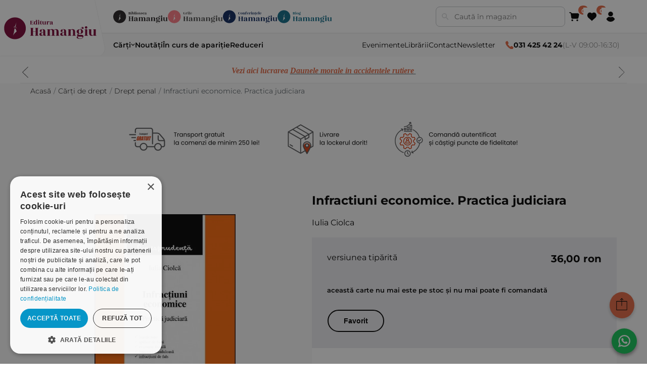

--- FILE ---
content_type: text/html; charset=utf-8
request_url: https://www.hamangiu.ro/infractiuni-economice-practica-judiciara
body_size: 60750
content:
<!DOCTYPE html><html lang="ro" dir="ltr" class="html-product-details-page"><head><title>Infractiuni economice. Practica judiciara. Editura Hamangiu</title><meta charset="UTF-8"><meta name="description" content="Infractiuni economice. Practica judiciara, Iulia Ciolca, ianuarie 2008, 536 de pagini, Editura Hamangiu. Citeste online in Biblioteca Hamangiu!"><meta name="keywords" content=""><meta name="generator" content="nopCommerce"><meta name="viewport" content="width=device-width, initial-scale=1"><meta property="og:type" content="product"><meta property="og:title" content="Infractiuni economice. Practica judiciara"><meta property="og:description" content="Infractiuni economice. Practica judiciara, Iulia Ciolca, ianuarie 2008, 536 de pagini, Editura Hamangiu. Citeste online in Biblioteca Hamangiu!"><meta property="og:image" content="https://www.hamangiu.ro/images/thumbs/000/0002676_infractiuni-economice-practica-judiciara_450.jpeg"><meta property="og:image:url" content="https://www.hamangiu.ro/images/thumbs/000/0002676_infractiuni-economice-practica-judiciara_450.jpeg"><meta property="og:url" content="https://www.hamangiu.ro/infractiuni-economice-practica-judiciara"><meta property="og:site_name" content="Editura Hamangiu"><meta property="twitter:card" content="summary"><meta property="twitter:site" content="Editura Hamangiu"><meta property="twitter:title" content="Infractiuni economice. Practica judiciara"><meta property="twitter:description" content="Infractiuni economice. Practica judiciara, Iulia Ciolca, ianuarie 2008, 536 de pagini, Editura Hamangiu. Citeste online in Biblioteca Hamangiu!"><meta property="twitter:image" content="https://www.hamangiu.ro/images/thumbs/000/0002676_infractiuni-economice-practica-judiciara_450.jpeg"><meta property="twitter:url" content="https://www.hamangiu.ro/infractiuni-economice-practica-judiciara"><link rel="stylesheet" href="/css/2ssvuumo83tj1kenbdgvtw.styles.css?v=vbaoh4efne7QHyErZ18vrYTHigg"><link rel="stylesheet" href="/Themes/Hamangiu/Content/css/theme.css?v=fU6a5pMCoErwTiZ3lZHv7pEnGz4"><link rel="stylesheet" href="/Themes/Hamangiu/Content/css/modal.css?v=EjSN9Xlt3mbYF0qDI2kqXx_r4fQ"><script>!function(n,t,i,r,u,f,e){n.fbq||(u=n.fbq=function(){u.callMethod?u.callMethod.apply(u,arguments):u.queue.push(arguments)},n._fbq||(n._fbq=u),u.push=u,u.loaded=!0,u.version="2.0",u.agent="plnopcommerce",u.queue=[],f=t.createElement(i),f.async=!0,f.src=r,e=t.getElementsByTagName(i)[0],e.parentNode.insertBefore(f,e))}(window,document,"script","https://connect.facebook.net/en_US/fbevents.js");fbq("init","365807294284668",{external_id:"e8d0b5fa-27ec-4796-9b83-0341f89f5dd5"});fbq("track","PageView");fbq("track","ViewContent",{value:36,currency:"RON",content_ids:["978-973-1836-49-2"],content_type:"product",content_category:"Drept penal",content_name:"Infractiuni economice. Practica judiciara"});fbq("track","ViewContent",{currency:"RON",content_ids:[null],content_type:"product"});fbq("track","ViewContent",{currency:"RON",content_ids:[null],content_type:"product"});fbq("track","ViewContent",{currency:"RON",content_ids:[null],content_type:"product"});fbq("track","ViewContent",{currency:"RON",content_ids:[null],content_type:"product"});fbq("track","ViewContent",{currency:"RON",content_ids:[null],content_type:"product"});fbq("track","ViewContent",{currency:"RON",content_ids:[null],content_type:"product"});fbq("track","ViewContent",{currency:"RON",content_ids:[null],content_type:"product"});fbq("track","ViewContent",{currency:"RON",content_ids:[null],content_type:"product"});fbq("track","ViewContent",{currency:"RON",content_ids:[null],content_type:"product"});fbq("track","ViewContent",{currency:"RON",content_ids:[null],content_type:"product"});fbq("track","ViewContent",{currency:"RON",content_ids:[null],content_type:"product"});fbq("track","ViewContent",{currency:"RON",content_ids:[null],content_type:"product"})</script><noscript><iframe src="//www.googletagmanager.com/ns.html?id=GTM-WMG9GH" height="0" width="0" style="display:none;visibility:hidden"> </iframe></noscript><script>(function(n,t,i,r,u){n[r]=n[r]||[];n[r].push({"gtm.start":(new Date).getTime(),event:"gtm.js"});var e=t.getElementsByTagName(i)[0],f=t.createElement(i),o=r!="dataLayer"?"&l="+r:"";f.async=!0;f.src="//www.googletagmanager.com/gtm.js?id="+u+o;e.parentNode.insertBefore(f,e)})(window,document,"script","dataLayer","GTM-WMG9GH")</script><script>function gtag(){dataLayer.push(arguments)}window.dataLayer=window.dataLayer||[];gtag("js",new Date);gtag("config","G-4HTE8JY1PB")</script><link rel="canonical" href="https://www.hamangiu.ro/infractiuni-economice-practica-judiciara"><link rel="shortcut icon" href="/icons/icons_0/favicon.ico"><script charset="UTF-8" src="//cdn.cookie-script.com/s/00ebe916c6b44dde6bc833d2637f5bb8.js"></script><script>window.systemSettings={};window.systemSettings.companyNameAttributeId="6";window.systemSettings.companyNumberAttributeId="9";window.systemSettings.companyCifAttributeId="7";window.systemSettings.streetAttributeId="1";window.systemSettings.numberAttributeId="2";window.systemSettings.buildingAttributeId="3";window.systemSettings.floorAttributeId="4";window.systemSettings.apAttributeId="5";window.systemSettings.addressCountryId="Address_CountryId";window.systemSettings.addressStateProvinceId="Address_StateProvinceId";window.systemSettings.addressCityId="Address_City";window.systemSettings.addressLocalityId="address_attribute_8";window.systemSettings.addressStreetId="address_attribute_1";window.systemSettings.addressNumberId="address_attribute_2";window.systemSettings.billingNewAddressCountryId="BillingNewAddress_CountryId";window.systemSettings.billingNewAddressStateProvinceId="BillingNewAddress_StateProvinceId";window.systemSettings.billingNewAddressCity="BillingNewAddress_City";window.systemSettings.shippingNewAddressCountryId="ShippingNewAddress_CountryId";window.systemSettings.shippingNewAddressStateProvinceId="ShippingNewAddress_StateProvinceId";window.systemSettings.shippingNewAddressCity="ShippingNewAddress_City";window.systemSettings.companyNameId="address_attribute_6";window.systemSettings.cifId="address_attribute_7";window.systemSettings.regComId="address_attribute_9"</script><script>(function(){document.write("<style>body{visibility:hidden}<\/style>")})()</script><script>window.HMG_HEADER_CONFIG={brand:{name:"Editura Hamangiu",primaryLogo:{src:"/hmg-layout/assets/logos-color-editura.svg",alt:"Editura Hamangiu",href:"/"},secondaryBadges:[{key:"library",src:"/hmg-layout/assets/logos-color-biblioteca.svg",alt:"Librăria Hamangiu",href:"https://bibliotecahamangiu.ro/"},{key:"grile",src:"/hmg-layout/assets/logos-color-grile.svg",alt:"Grile Hamangiu",href:"https://app.grilehamangiu.ro/"},{key:"events",src:"/hmg-layout/assets/logos-color-conferinte.svg",alt:"Conferințe",href:"https://conferinte.hamangiu.ro/"},{key:"blog",src:"/hmg-layout/assets/logos-color-blog.svg",alt:"Blog Hamangiu",href:"https://bloghamangiu.ro/"}],icons:{cart:'<svg xmlns="http://www.w3.org/2000/svg" xmlns:xlink="http://www.w3.org/1999/xlink" version="1.1" width="256" height="256" viewBox="0 0 256 256" xml:space="preserve"><g style="stroke:none;stroke-width:0;stroke-dasharray:none;stroke-linecap:butt;stroke-linejoin:miter;stroke-miterlimit:10;fill:none;fill-rule:nonzero;opacity:1;" transform="translate(1.4065934065934016 1.4065934065934016) scale(2.81 2.81)"><path d="M72.559 63.61H29.648c-5.396 0-9.9-3.871-10.71-9.206l-5.398-35.527c-.175-1.153.161-2.324.921-3.208.76-.884 1.867-1.393 3.033-1.393h64.735c2.355 0 4.557 1.05 6.038 2.88 1.482 1.831 2.051 4.202 1.561 6.506l-6.673 31.369c-1.057 4.972-5.513 8.579-10.595 8.579z" style="stroke:none;stroke-width:1;fill:rgb(0,0,0);fill-rule:nonzero;opacity:1;" stroke-linecap="round"/><path d="M17.489 22.276c-1.977 0-3.695-1.465-3.961-3.478l-.57-4.32c-.129-.98-.973-1.719-1.961-1.719H4c-2.209 0-4-1.791-4-4s1.791-4 4-4h6.997c4.987 0 9.24 3.729 9.893 8.673l.57 4.321c.289 2.19-1.252 4.2-3.443 4.489-.177.01-.354.014-.528.014z" style="stroke:none;stroke-width:1;fill:rgb(0,0,0);fill-rule:nonzero;opacity:1;" stroke-linecap="round"/><circle cx="27.55" cy="77.24" r="8" style="stroke:none;stroke-width:1;fill:rgb(0,0,0);fill-rule:nonzero;opacity:1;"/><circle cx="72.73" cy="77.24" r="8" style="stroke:none;stroke-width:1;fill:rgb(0,0,0);fill-rule:nonzero;opacity:1;"/><\/g><\/svg>',favorite:'<svg xmlns="http://www.w3.org/2000/svg" viewBox="0 0 100 90" aria-hidden="true"><path d="M42.901 85.549c1.059 1.383 3.138 1.383 4.197 0 7.061-9.223 28.773-25.692 33.475-30.82 12.568-12.568 12.568-32.946 0-45.514h0c-8.961-8.961-26.859-7.239-34.145 3.1-.699.992-2.158.992-2.857 0C36.286 1.975 18.387.253 9.426 9.214h0c-12.568 12.568-12.568 32.946 0 45.514 4.702 5.129 26.414 21.597 33.475 30.821z" fill="currentColor"/><\/svg>',account:'<svg xmlns="http://www.w3.org/2000/svg" viewBox="0 0 90 90" aria-hidden="true"><path d="M45 90c-15.663 0-29.952-8.61-37.292-22.472l-.496-.936.496-.936c4.178-7.889 10.896-14.376 18.918-18.267 2.654-1.286 5.752-1.266 8.501.055 3.095 1.487 6.417 2.241 9.872 2.241s6.777-.754 9.872-2.241c2.752-1.321 5.85-1.341 8.502-.055 8.022 3.891 14.74 10.378 18.917 18.267l.495.936-.495.936C74.952 81.39 60.663 90 45 90z" fill="currentColor"/><path d="M45 42.645c-11.757 0-21.323-9.565-21.323-21.322S33.243 0 45 0s21.322 9.565 21.322 21.323S56.757 42.645 45 42.645z" fill="currentColor"/><\/svg>'}},theme:{colors:{pageBg:"#efefef",text:"#000000",mutedText:"#666666",headerBg:"#ffffff",bottomBarBg:"#f9f9f9",divider:"#e6e6e6",cardBorder:"#eeeeee",hover:"#f7f7f7",edituraPrimary:"#e36743"},skewDeg:12,radiusLg:20},search:{enabled:!0,placeholder:"Caută în magazin",action:"/catalog/sugestii-cautare",param:"term",resultsAction:"/cauta",resultsActionParam:"q"},nav:{categories:[{label:"Cărți",href:"/carti-de-drept",submenu:{data:"/categorii?includeNotInTopMenu=true&categoriesForHeader=false",ttlSec:86400,brandKey:"EDITURA"}},{label:"Noutăți",href:"/noutati-editoriale"},{label:"În curs de apariție",href:"/in-curs-de-aparitie"},{label:"Reduceri",href:"/promotii"}],utilities:[{label:"Evenimente",href:"/evenimente"},{label:"Librării",href:"/librariile-hamangiu"},{label:"Contact",href:"/contact"},{label:"Newsletter",href:"/newsletter"}]},contact:{phone:"031 425 42 24",hours:"L-V 09:00-16:30",phoneHref:"tel:+40314254224",iconColor:"#e36743"},functionalities:{favorite:{href:"/lista-dorinte"},cart:{href:"/cos-cumparaturi"},account:{href:"/client/informatii",submenu:{links:[{label:"Profilul meu",href:"/profil"},{label:"Publicațiile mele",href:"/publicatiile-mele"},{label:"Salvate",href:"/salvate"},{label:"Istoric căutări",href:"/istoric"}],enableLogout:!0}}},footer:{brand:{primaryLogo:{src:"/hmg-layout/assets/logos-color-editura.svg",alt:"Editura Hamangiu",href:"/"}},social:[{href:"https://www.facebook.com/EdituraHamangiu/",src:"/hmg-layout/assets/facebook.svg",alt:"Facebook Hamangiu"},{href:"https://www.instagram.com/editurahamangiu/",src:"/hmg-layout/assets/instagram.svg",alt:"Instagram Hamangiu"},{href:"https://x.com/EdituraHamangiu",src:"/hmg-layout/assets/X.svg",alt:"X Hamangiu"},{href:"https://www.youtube.com/@EdituraHamangiu2006",src:"/hmg-layout/assets/youtube.svg",alt:"Youtube Hamangiu"},{href:"https://www.hamangiu.ro/evenimente/rss/2",src:"/hmg-layout/assets/rss.svg",alt:"RSS Feed Hamangiu"}],contact:{email:"distributie@hamangiu.ro",emailHref:"mailto:distributie@hamangiu.ro",phonePrimary:"031 425 42 24",phonePrimaryHref:"tel:+40314254224",phoneSecondary:"0741 244 032",phoneSecondaryHref:"tel:+40741244032"},links:{info:[{label:"Despre noi",href:"/despre-noi"},{label:"Termeni & condiții",href:"/termeni-si-conditii"},{label:"Politica de confidențialitate",href:"/confidentialitate"},{label:"Politica de cookies",href:"/politica-privind-utilizarea-modulelor-cookie"},{label:"ANPC",href:"https://anpc.ro"}],service:[{label:"Comunitatea Hamangiu",href:"/comunitatea-hamangiu"},{label:"Cum comand online",href:"/cum-comand-online"},{label:"Modalități de plată",href:"/modalitati-de-plata"},{label:"Livrarea produselor",href:"/livrarea-produselor"},{label:"SEAP/SICAP",href:"/seapsicap"},{label:"Hartă site",href:"/harta-site"},{label:"Cariere",href:"/cariere"}]},badges:[{src:"/hmg-layout/assets/anpcSAL.png",alt:"ANPC - SAL",href:"https://anpc.ro/ce-este-sal/"},{src:"/hmg-layout/assets/SOLDetalii.png",alt:"SOL - detalii",href:"https://ec.europa.eu/consumers/odr"}],copyright:"Copyright © 2026 Editura Hamangiu. Toate drepturile rezervate."}}</script><script src="/hmg-layout/hmg-layout.js" data-hmg-base="/hmg-layout/" defer></script><body><input name="__RequestVerificationToken" type="hidden" value="CfDJ8ORsa0jWZXxIvJhftUYfKbCtbGadbVFEXG1ua8cYzTIn3LR_JoAyLxMi5lzz2QC_oECmR3ebUad8SB5GAp3vAgiAq7x6OisTla6oSLA8gZIj9OEGmDXo0TSDe_yPmSfu9rdLcBrNpRPE5NZ6oUtS5C8"><div class="ajax-loading-block-window" style="display:none"></div><div id="dialog-notifications-success" role="status" aria-live="polite" aria-atomic="true" title="Notificare" style="display:none"></div><div id="dialog-notifications-error" role="alert" aria-live="assertive" aria-atomic="true" title="Eroare" style="display:none"></div><div id="dialog-notifications-warning" role="alert" aria-live="assertive" aria-atomic="true" title="Avertizare" style="display:none"></div><div id="bar-notification" class="bar-notification-container" role="status" aria-live="polite" aria-atomic="true" data-close="Închide"></div><div class="master-wrapper-page"><div class="header-links"><ul></ul></div><div class="header-menu"><div class="store-notice-header info"><div class="informare-header"><p><em><span style="color:#e36743;font-family:'book antiqua',palatino,serif">Vezi aici lucrarea </span><a href="https://www.hamangiu.ro/daunele-morale-in-accidentele-rutiere" target="_blank" rel="noopener"><span style="color:#e36743"><span style="font-family:'book antiqua',palatino,serif">Daunele morale in accidentele rutiere&nbsp;</span></span></a></em></div><div class="informare-header"><p><span style="font-family:'book antiqua',palatino,serif;color:#e36743;font-size:12pt"><strong><em><a href="https://www.hamangiu.ro/curs-de-drept-civil-drepturile-reale-principale" target="_blank" rel="noopener"><span style="font-family:'book antiqua',palatino,serif;color:#e36743">Oferta saptamanii&nbsp;Codul de procedura penala. Comentariu pe articole. Editia a 4-a</span></a></em></strong></span></div><div class="informare-header"><p><span style="font-family:'book antiqua',palatino,serif;color:#e36743"><strong><em><a href="https://www.hamangiu.ro/drept-comercial-autor-vasile-nemes"><span style="font-family:'book antiqua',palatino,serif;color:#e36743;font-size:12pt">NOU&nbsp;Curs de drept civil. Drepturile reale principale. Editia a 3-a</span></a></em></strong></span></div></div><div class="side-menu"><div class="inner"><div class="inner-header"><i class="fa fa-close"></i> <a class="telefon-header" href="tel:0314254224"><i class="fa fa-phone"></i> <b>031 425 42 24</b> (L-V 08:00-16:30)</a></div><ul class="nav-menu primary-menu"><li><a href="/carti-de-drept">C&#x103;r&#x21B;i de drept </a><div class="sublist-toggle"></div><ul class="sublist first-level"><li><a href="/criminologie-si-criminalistica">Criminologie &#x219;i criminalistic&#x103; </a><li><a href="/drept-administrativ">Drept administrativ </a><li><a href="/drept-civil">Drept civil </a><li><a href="/drept-constitutional">Drept constitu&#x21B;ional </a><li><a href="/drept-contraventional-2">Drept contraven&#x21B;ional </a><li><a href="/materia-drept-executional-penal">Drept execu&#x21B;ional penal </a><li><a href="/drept-financiar-si-fiscal">Drept financiar &#x219;i fiscal </a><li><a href="/drept-international-privat-3">Drept interna&#x21B;ional privat </a><li><a href="/drept-international">Drept interna&#x21B;ional public </a><li><a href="/drept-penal">Drept penal </a><li><a href="/drept-procesual-civil">Drept procesual civil </a><li><a href="/drept-procesual-penal">Drept procesual penal </a><li><a href="/drept-roman">Drept roman </a><li><a href="/dreptul-afacerilor">Dreptul afacerilor </a><li><a href="/dreptul-comertului-international-5">Dreptul comer&#x21B;ului interna&#x21B;ional </a><li><a href="/dreptul-familiei">Dreptul familiei </a><li><a href="/domeniul-dreptul-mediului">Dreptul mediului </a><li><a href="/dreptul-muncii-si-securitatii-sociale">Dreptul muncii &#x219;i securit&#x103;&#x21B;ii sociale </a><li><a href="/dreptul-noilor-tehnologii">Dreptul noilor tehnologii </a><li><a href="/dreptul-proprietatii-intelectuale">Dreptul propriet&#x103;&#x21B;ii intelectuale </a><li><a href="/dreptul-uniunii-europene">Dreptul Uniunii Europene </a><li><a href="/dreptul-urbanismului">Dreptul urbanismului </a><li><a href="/istoria-dreptului">Istoria dreptului </a><li><a href="/jurisprudenta-instantelor-judecatoresti">Jurispruden&#x21B;a instan&#x21B;elor judec&#x103;tore&#x219;ti </a><li><a href="/organizarea-profesiilor-juridice-2">Organizarea profesiilor juridice </a><li><a href="/protectia-drepturilor-omului">Protec&#x21B;ia drepturilor omului </a><li><a href="/categoria-teoria-generala-a-dreptului">Teoria general&#x103; a dreptului </a><li><a href="/alte-materii">Variae </a></ul><li><a href="/medicina-si-psihologie">C&#x103;r&#x21B;i de medicin&#x103; &amp; psihologie </a><div class="sublist-toggle"></div><ul class="sublist first-level"><li><a href="/medicina">Medicin&#x103; </a><li><a href="/psihologie">Psihologie </a><li><a href="/comunicare-si-negociere">Comunicare &#x219;i negociere </a></ul><li><a href="/noutati-editoriale">Nout&#x103;&#x21B;i </a><li><a href="/in-curs-de-aparitie">&#xCE;n curs de apari&#x21B;ie </a><li><a href="/recomandari">Recomand&#x103;ri </a><div class="sublist-toggle"></div><ul class="sublist first-level"><li><a href="/admitere-magistratura-avocatura">Admitere magistratura avocatura </a><li><a href="/recomandari-examene">Recomand&#x103;ri examene </a></ul><li><a href="/legislatie-actualizata">Legisla&#x21B;ie </a><li><a href="/flashcarduri">Flashcarduri </a><li><a href="/promotii">Raftul cu reduceri </a><li><a href="/periodice">Periodice </a><div class="sublist-toggle"></div><ul class="sublist first-level"><li><a href="/analele-universitatii-titu-maiorescu-titu-maiorescu-university-law-review">Analele Universitatii Titu Maiorescu - Titu Maiorescu University law review </a><li><a href="/cluj-tax-forum-journal">Cluj Tax Forum Journal </a><li><a href="/acta-universitatis-lucian-blaga">ACTA Universitatis Lucian Blaga </a><li><a href="/buletinul-cedo">Buletinul CEDO </a><li><a href="/revista-de-drept-bancar-si-financiar">Revista de drept bancar si financiar </a><li><a href="/revista-de-economie-sociala-alternative-sociale">Revista de economie sociala - Alternative Sociale </a></ul><li><a href="/autori">Autori</a></ul><div class="nav-menu secondary-menu"><ul><li><a href="/librariile-hamangiu">Librarii</a><li><a href="/contact">Contact</a><li><a id="nl-subscribe" class="newsletter-subscribe" href="#newsletter-subscribe-block">Newsletter</a><li><a href="/evenimente">Evenimente</a><li><a href="https://bibliotecahamangiu.ro" target="_blank">Biblioteca Hamangiu</a><li><a href="https://app.grilehamangiu.ro" target="_blank">Grile Hamangiu</a></ul></div></div></div></div><div class="master-wrapper-content" id="main" role="main"><div class="breadcrumb"><ul itemscope itemtype="http://schema.org/BreadcrumbList"><li><span> <a href="/"> <span>Acasă</span> </a> </span> <span class="delimiter">/</span><li itemprop="itemListElement" itemscope itemtype="http://schema.org/ListItem"><a href="/carti-de-drept" itemprop="item"> <span itemprop="name">C&#x103;r&#x21B;i de drept</span> </a> <span class="delimiter">/</span><meta itemprop="position" content="1"><li itemprop="itemListElement" itemscope itemtype="http://schema.org/ListItem"><a href="/drept-penal" itemprop="item"> <span itemprop="name">Drept penal</span> </a> <span class="delimiter">/</span><meta itemprop="position" content="2"><li itemprop="itemListElement" itemscope itemtype="http://schema.org/ListItem"><strong class="current-item" itemprop="name">Infractiuni economice. Practica judiciara</strong> <span itemprop="item" itemscope itemtype="http://schema.org/Thing" id="/infractiuni-economice-practica-judiciara"> </span><meta itemprop="position" content="3"></ul><div class="hm-line-yellow-slim"></div></div><div class="master-column-wrapper"><div class="side-2"><div class="block block-category-navigation" style="display:none"><div class="title"><strong>Categorii</strong><div class="hm-line-yellow"></div></div><div class="listbox"><ul class="list"><li class="active"><a href="/carti-de-drept">C&#x103;r&#x21B;i de drept </a><ul class="sublist"><li class="inactive"><a href="/criminologie-si-criminalistica">Criminologie &#x219;i criminalistic&#x103; </a><li class="inactive"><a href="/drept-administrativ">Drept administrativ </a><li class="inactive"><a href="/drept-civil">Drept civil </a><li class="inactive"><a href="/drept-constitutional">Drept constitu&#x21B;ional </a><li class="inactive"><a href="/drept-contraventional-2">Drept contraven&#x21B;ional </a><li class="inactive"><a href="/materia-drept-executional-penal">Drept execu&#x21B;ional penal </a><li class="inactive"><a href="/drept-financiar-si-fiscal">Drept financiar &#x219;i fiscal </a><li class="inactive"><a href="/drept-international-privat-3">Drept interna&#x21B;ional privat </a><li class="inactive"><a href="/drept-international">Drept interna&#x21B;ional public </a><li class="active last"><a href="/drept-penal">Drept penal </a><li class="inactive"><a href="/drept-procesual-civil">Drept procesual civil </a><li class="inactive"><a href="/drept-procesual-penal">Drept procesual penal </a><li class="inactive"><a href="/drept-roman">Drept roman </a><li class="inactive"><a href="/dreptul-afacerilor">Dreptul afacerilor </a><li class="inactive"><a href="/dreptul-comertului-international-5">Dreptul comer&#x21B;ului interna&#x21B;ional </a><li class="inactive"><a href="/dreptul-familiei">Dreptul familiei </a><li class="inactive"><a href="/domeniul-dreptul-mediului">Dreptul mediului </a><li class="inactive"><a href="/dreptul-muncii-si-securitatii-sociale">Dreptul muncii &#x219;i securit&#x103;&#x21B;ii sociale </a><li class="inactive"><a href="/dreptul-noilor-tehnologii">Dreptul noilor tehnologii </a><li class="inactive"><a href="/dreptul-proprietatii-intelectuale">Dreptul propriet&#x103;&#x21B;ii intelectuale </a><li class="inactive"><a href="/dreptul-uniunii-europene">Dreptul Uniunii Europene </a><li class="inactive"><a href="/dreptul-urbanismului">Dreptul urbanismului </a><li class="inactive"><a href="/istoria-dreptului">Istoria dreptului </a><li class="inactive"><a href="/jurisprudenta-instantelor-judecatoresti">Jurispruden&#x21B;a instan&#x21B;elor judec&#x103;tore&#x219;ti </a><li class="inactive"><a href="/organizarea-profesiilor-juridice-2">Organizarea profesiilor juridice </a><li class="inactive"><a href="/protectia-drepturilor-omului">Protec&#x21B;ia drepturilor omului </a><li class="inactive"><a href="/categoria-teoria-generala-a-dreptului">Teoria general&#x103; a dreptului </a><li class="inactive"><a href="/alte-materii">Variae </a></ul><li class="inactive"><a href="/medicina-si-psihologie">C&#x103;r&#x21B;i de medicin&#x103; &amp; psihologie </a><li class="inactive"><a href="/noutati-editoriale">Nout&#x103;&#x21B;i </a><li class="inactive"><a href="/in-curs-de-aparitie">&#xCE;n curs de apari&#x21B;ie </a><li class="inactive"><a href="/recomandari">Recomand&#x103;ri </a><li class="inactive"><a href="/legislatie-actualizata">Legisla&#x21B;ie </a><li class="inactive"><a href="/flashcarduri">Flashcarduri </a><li class="inactive"><a href="/promotii">Raftul cu reduceri </a><li class="inactive"><a href="/periodice">Periodice </a></ul></div><div class="title"><a href="/autori">Autori</a></div></div><div class="block mobile-no"><div class="title"><strong>Descarcă oferta</strong><div class="hm-line-yellow"></div></div></div><div class="mobile-no"><a href="/oferta-generala"> <img src="/Themes/Hamangiu/Content/images/oferta.png" alt="Descarca"> </a></div></div><div class="center-2"><div class="page product-details-page"><div class="page-body"><div style="width:100%;margin-bottom:20px"><img style="margin-left:auto;margin-right:auto;display:block;max-width:100%;max-height:100%" src="/themes/Hamangiu/Content/images/banner-comada-produs.png" alt="Comanda cu livrare in locker - Editura Hamangiu"></div><form method="post" id="product-details-form"><div data-productid="542"><div class="product-essential"><div class="gallery"><div class="picture"><div class="hm-reducere-container" style="right:10%"></div><img alt="Imagine Infractiuni economice. Practica judiciara" src="https://www.hamangiu.ro/images/thumbs/000/0002676_infractiuni-economice-practica-judiciara_450.jpeg" title="Imagine Infractiuni economice. Practica judiciara" id="main-product-img-542"></div></div><div class="overview"><div class="product-name"><h1>Infractiuni economice. Practica judiciara</h1></div><div class="autori"><div class="manufacturers"><h1 class="value" style="font-size:1em"><a href="/ciolca-iulia">Iulia Ciolca</a></h1></div></div><div class="additional-details"><div class="sku"><span class="label">ISBN/ISSN:</span> <span class="value" id="sku-542">978-973-1836-49-2</span></div><div class="product-vendor"><span class="label">Editura:</span> <span class="value"><a href="/hamangiu">Hamangiu</a></span></div></div><div class="download-sample"><a class="button-2 download-sample-button" target="_blank" style="display:inline!important" href="/upload/cuprins_extras/infractiuni-economice-practica-judiciara_cuprins.pdf">Cuprins</a> <a class="button-2 download-sample-button" target="_blank" style="display:inline!important" href="/upload/cuprins_extras/infractiuni-economice-practica-judiciara_extras.pdf">Extras</a></div><style>input::-webkit-outer-spin-button,input::-webkit-inner-spin-button{-webkit-appearance:none;margin:0}input[type=number]{-moz-appearance:textfield}input[type=number]::-ms-clear{display:none}</style><div class="box-comanda box-order-inm container-comanda"><div class="versiune-tiparita"><div class="info-price"><div class="tip-produs"><span>versiunea tipărită</span></div><div class="pret-produs"><div class="prices"><div class="product-price"><span id="price-value-542" class="price-value-542"> 36,00 ron </span></div></div></div></div><div class="hm-disponibilitate">Disponibilitate: <span style="color:#f00;font-weight:600;font-size:smaller"> Aceast&#x103; carte nu mai este pe stoc &#x219;i nu mai poate fi comandat&#x103; </span></div><div class="overview-buttons"><div class="add-to-wishlist"><button type="button" id="add-to-wishlist-button-542" class="button-2 add-to-wishlist-button" data-productid="542" onclick="return AjaxCart.addproducttocart_details(&#34;/adauga-in-cos/details/542/2&#34;,&#34;#product-details-form&#34;),!1">Add to wishlist</button></div></div></div><div class="versiune-digitala"><div class="info-price"><div class="tip-produs"><span>versiunea digitală </span></div><div class="pret-produs"><span id="digital-price"></span></div></div><div class="overview-buttons"><button type="button" id="digital-library-button" class="button button-2 citeste-biblioteca" data-productid="12282">Citește în Biblioteca Hamangiu</button></div></div></div><div class="product-share-button"><div class="addthis_toolbox addthis_default_style"><a class="addthis_button_preferred_1"></a><a class="addthis_button_preferred_2"></a><a class="addthis_button_preferred_3"></a><a class="addthis_button_preferred_4"></a><a class="addthis_button_compact"></a><a class="addthis_counter addthis_bubble_style"></a></div><script src="https://s7.addthis.com/js/250/addthis_widget.js#pubid=nopsolutions"></script></div></div><div itemscope itemtype="http://schema.org/Product"><meta itemprop="name" content="Infractiuni economice. Practica judiciara"><meta itemprop="sku" content="978-973-1836-49-2"><meta itemprop="isbn" content="978-973-1836-49-2"><meta itemprop="gtin"><meta itemprop="mpn"><meta itemprop="description" content="System.Threading.Tasks.Task`1[Microsoft.AspNetCore.Html.IHtmlContent]"><meta itemprop="image" content="https://www.hamangiu.ro/images/thumbs/000/0002676_infractiuni-economice-practica-judiciara_450.jpeg"><div itemprop="brand" itemtype="https://schema.org/Brand" itemscope><meta itemprop="name" content="Iulia Ciolca"></div><div itemprop="offers" itemscope itemtype="http://schema.org/Offer"><meta itemprop="url" content="https://www.hamangiu.ro/infractiuni-economice-practica-judiciara"><meta itemprop="price" content="36.00"><meta itemprop="priceCurrency" content="RON"><meta itemprop="priceValidUntil" content="2030-01-01"><meta itemprop="availability" content="http://schema.org/InStock"></div></div><div id="product-tab-container" class="tab-container" style="clear:both"><ul class='etabs'><li class='tab'><a href="#descriere">Descriere</a><li class='tab'><a href="#specificatii-tehnice">Specificații tehnice</a><li class='tab'><a href="#sumar">Sumar</a></ul><div id="descriere" class="full-description" itemprop="description"><div style="text-align:justify"><span style="font-size:small">&nbsp; „Infractiuni economice” desemneaza o gama extrem de larga de infractiuni, complexitatea termenului oferind interpretari nu numai diferite, dar si contradictorii asupra acelorasi probleme de drept. </span><br><span style="font-size:small">&nbsp;&nbsp; De aici, si vasta practica judiciara in materie, care releva opiniile pe care instantele le au cu privire la notiunea de „infractiune economica”, fiind considerate astfel de infractiuni nu numai spalarea de bani sau evaziunea fiscala, ci si alte fapte de natura penala, cum ar fi inselaciunea prin incheierea unui contract prejudiciabil pentru una dintre parti, emiterea de cecuri fara acoperire sau neglijenta in serviciu. Si aceasta, pentru ca si aici problema se pune – cel putin din perspectiva partilor – „economic”.</span><br><span style="font-size:small">&nbsp;&nbsp; Lucrarea, structurata pe cinci capitole, ofera cititorului solutii relevante din practica instantelor judecatoresti – cele mai multe nepublicate – cu privire la astfel de infractiuni cuprinse in Codul penal sau in legi speciale, precum si aspecte de ordin procedural privind urmarirea penala sau judecata, masurile preventive care se pot lua sau solutionarea actiunii civile.</span><br><br></div></div><div id="specificatii-tehnice" class="specificatii-tehnice"><div class="product-specs-box"><div class="table-wrapper"><table class="data-table"><tbody><tr><td class="spec-name">Data apariției<td class="spec-value">16 ian. 2008<tr class="odd"><td class="spec-name">Categorie<td class="spec-value">Jurisprudență<tr class="even"><td class="spec-name">Num&#x103;r pagini<td class="spec-value">536<tr class="odd"><td class="spec-name">Tip copert&#x103;<td class="spec-value">Carte broșată</table></div></div></div><div id="sumar" class="full-description"><p><strong>Capitolul I. Infractiuni de natura economica si/sau cu consecinte in domeniul economic, prevazute in Codul penal</strong><p>1. Furt de energie. Semnal TV. Valoare economica<p>2. Inselaciune folosind internetul. Licitatii frauduloase. Tentativa absorbita in infractiunea consumata<p>3. Promisiune mincinoasa care sta la baza contractului dintre parti. Inselaciune in conventii<p>4. Emiterea unui cec fara a avea disponibil in cont. Intentie de a insela ce rezulta din imprejurari anterioare si posterioare emiterii cecului<p>5. Inselaciune. Comunicare intre autor si complici. Consecinte. Intentie directa<p>6. Inselaciune. Rezolutii infractionale distincte. Concurs de infractiuni. Inadmisibilitate<p>7. Bilet la ordin fara acoperire in contul bancar. Inaplicabilitatea dispozitiilor art. 215 alin. (4) C. pen.<p>8. Bilet la ordin. Fals in inscrisuri sub semnatura privata. Tentativa la infractiunea de inselaciune prin mijloc fraudulos<p>9. Inselaciune. Folosirea de calitati mincinoase. Pedeapsa complementara prin care s-a interzis ocuparea functiei de administrator al unei societati comerciale<p>10. Inselaciune folosind mijloace frauduloase. Falsificare de cecuri. Concurs de infractiuni<p>11. Caracterul continuat al activitatii infractionale. Consecinte asupra incadrarii juridice. Inselaciune cu consecinte deosebit de grave&nbsp;<p>12. Inselaciune. Intrunirea elementelor constitutive ale unei alte infractiuni decat cea cu care instanta a fost sesizata. Consecinte&nbsp;<p>13. Emitere de cecuri pentru a caror valorificare nu exista disponibil banesc. Atestarea de imprejurari necorespunzatoare adevarului. Consecinte&nbsp;<p>14. Emiterea unei file cec pentru care nu exista disponibil in cont. Actiune ulterioara incheierii si executarii conventiei dintre parti. Consecinte&nbsp;<p>15. Emiterea unui cec fara a avea provizia necesara. Informarea ulterioara a beneficiarului despre aceasta imprejurare. Consecinte&nbsp;<p>16. Emiterea unui cec stiind ca pentru valorificarea lui nu exista la data emiterii provizia sau acoperirea necesara. Inselaciune cu cecuri. Distinctie<p>17. Emiterea unui cec fara a avea provizia necesara. Scopul emiterii. Relevanta stabilirii acestuia<p>18. Emiterea unui cec pentru care nu exista disponibil banesc. Posibilitatea folosirii acestuia drept garantie. Raspunderea penala a emitentului<p>19. Inselaciune in conventii. Nerespectarea obligatiilor contractuale. Fapta care nu e prevazuta de legea penala. Distinctii&nbsp;<p>20. Infractiuni de fals ce constituie mijlocul fraudulos al tentativei la infractiunea de inselaciune<p>21. Punerea in circulatie de bancnote falsificate. Lipsa elementelor constitutive ale infractiunii<p>22. Fals in declaratii. Inselaciune. Concurs real<p>23. Fals in declaratii. Lipsa elementelor constitutive ale infractiunii&nbsp;<p><strong>Capitolul al II-lea. Infractiuni de natura economica si/sau avand consecinte in domeniul economic, prevazute in legi speciale&nbsp;</strong><p>24. Evaziune fiscala. Nedemnitatea de a exercita profesia de comerciant. Obligativitatea comunicarii la oficiul registrului comertului&nbsp;<p>25. Evaziune fiscala. Fapta prevazuta de legea penala. Persoana obligata a efectua evidentierile contabile&nbsp;<p>26. Evaziune fiscala. Prejudiciu neacoperit. Consecinte privind pedeapsa. Lege penala mai favorabila&nbsp;<p>27. Evaziune fiscala. Sustragerea de la plata TVA-ului si a accizelor. Consecinte asupra solutionarii laturii civile a cauzei&nbsp;<p>28. Bancruta frauduloasa. Neindeplinirea scopului diminuarii activelor societatii. Relevanta<p>29. Infractiuni prevazute in Legea nr. 31/1990. Folosirea cu rea-credinta a bunurilor sau creditului de care se bucura societatea. Principiul oficialitatii. Lipsa autorizarii adunarii generale. Consecinte<p>30. Societate in stare de lichidare judiciara. Instrainarea unor bunuri din patrimoniul acesteia. Consecinte<p>31. Aprobarea platii dividendelor in avans. Consecinte asupra exercitiului financiar<p>32. Divulgare de informatii ce nu sunt destinate publicitatii. Infractiuni economice asimilate infractiunilor de coruptie&nbsp;<p>33. Inselaciune cu privire la calitatea marfurilor. Concurenta neloiala. Concurs de infractiuni&nbsp;<p>34. Infractiune de uz de fals specific vamala. Inaplicabilitatea dispozitiilor art. 183 din Legea nr. 141/1997<p>35. Declaratii false facute autoritatilor vamale. Tranzactii fictive. Restituire nelegala de TVA. Spalare de bani. Incadrare juridica&nbsp;<p>36. Plata cu carti de credit. Punere in circulatie de instrumente de plata electronice falsificate. Utilizarea neautorizata a datelor de identificare de pe card&nbsp;<p><strong>Capitolul al III-lea. Situatii ivite in cursul urmaririi penale si/sau al judecatii ce tin de specificul infractiunilor economice</strong><p>37. Infractiuni economice. Acte de urmarire penala si acte de control economic. Distinctii<p>38. Inselaciune. Neexecutarea obligatiilor contractuale. Lipsa intentiei de a insela. Consecinte<p>39. Falsificare de timbre fiscale. Infractiune de prejudiciu. Necitarea la instanta de fond a Ministerului Finantelor. Imprejurare invocata de inculpat in apel<p>40. Delapidare. Fals in inscrisuri sub semnatura privata. Dispozitii privind procedura de judecata. Rolul activ al &nbsp;instantei. Obligativitatea efectuarii cercetarii judecatoresti<p>41. Evaziune fiscala. Prescriptia raspunderii penale. Cauza facultativa de stingere a actiunii penale. Relevanta atitudinii procesuale a inculpatului<p>42. Evaziune fiscala. Inselaciune. Folosirea cu rea-credinta a creditului unei societati. Societati comerciale implicate in raporturi juridice cu inculpatul. Reprezentarea acestora in procesul penal de catre inculpat. Consecinte&nbsp;<p>43. Infractiune economica. Probe pe care se intemeiaza acuzatiile aduse inculpatului. Obligativitatea analizarii lor de catre instanta<p>44. Inselaciune. Stabilirea certa a prejudiciului. Rol activ. Lamurirea cauzei sub toate aspectele. Necesitatea efectuarii unei expertize contabile pentru stabilirea prejudiciului<p>45. Solicitarea de a se efectua expertiza contabila in cazul infractiunilor de prejudiciu. Conditii privind admisibilitatea cererii&nbsp;<p>46. Decontare ilegala de cupoane agricole. Expertiza contabila. Obiective care exced competentei expertului sau nu lamuresc imprejurari esentiale ale cauzei. Consecinte<p>47. Plangere impotriva solutiei procurorului de netrimitere in judecata. Limitele intre care instanta urmeaza sa se pronunte. Relevanta imprejurarii ca solutia de netrimitere in judecata vizeaza infractiunea de favorizare a infractorului<p>48. Infractiune de evaziune fiscala absorbita in continutul constitutiv al infractiunii de falsificare de timbre, marci sau de bilete de transport. Nelegalitatea solutiei de achitare<p>49. Caracterul continuat al infractiunii retinut in considerentele hotararii. Infractiune simpla retinuta in dispozitiv. Nesolutionarea fondului cauzei&nbsp;<p>50. Inselaciune in conventii. Concurs de infractiuni. Relevanta stabilirii raportului mijloc-scop intre actiunile ce fac obiectul concursului&nbsp;<p><strong>Capitolul al IV-lea. Particularitati ale solutionarii actiunii civile in cazul infractiunilor economice</strong><p>51. Inselaciune. Dobanzi. Penalitati. Acordare. Distinctii<p>52. Inselaciune. Infractiune de prejudiciu. Solutionarea actiunii civile. Obligarea inculpatului, in solidar cu partea responsabila civilmente, la despagubiri catre partea civila. Irelevanta imprejurarii ca a intervenit compensarea datoriilor partii civile<p>53. Spalare de bani. Confiscare speciala. Conditii privind dispunerea de masuri asiguratorii. Calitatea de parte responsabila civilmente&nbsp;<p>54. Evaziune fiscala. Masura asiguratorie. Conditii pentru luarea acesteia&nbsp;<p>55. Neglijenta in serviciu. Neincheierea culpabila a unor contracte. Prejudiciul cauzat&nbsp;<p>56. Inselaciune in conventii. Buna-credinta. Consecinte asupra restabilirii situatiei anterioare<p>57. Evaziune fiscala. Societate comerciala parte civila si parte responsabila civilmente in aceeasi cauza. Infractiune cu subiecte pasive multiple<p>58. Inselaciune prin emitere de cecuri fara acoperire. Societate comerciala aflata in stare de dizolvare/lichidare. Consecinte asupra solutionarii actiunii civile<p>59. Infractiune de prejudiciu. Judecarea separata a laturii penale de cea civila a cauzei. Consecinte asupra incadrarii juridice&nbsp;<p>60. Infractiuni economice. Introducerea in cauza a partii civile ulterior citirii actului de sesizare. Gresita respingere ca tardiva a actiunii civile. Consecinte<p><strong>Capitolul al V-lea. Masuri preventive. Conditii pentru luarea acestora in cazul infractiunilor economice</strong><p>61. Infractiuni economice. Masura preventiva a obligarii de a nu parasi tara. Organul judiciar competent a o dispune<p>62. Evaziune fiscala. Apartenenta la un grup de crima organizata. Spalare de bani. Masura preventiva. Indicii temeinice. Probe<p>Index alfabetic</div></div></div><div class="also-purchased-products-grid product-grid"><div class="title"><strong>De același autor - Iulia Ciolca</strong><div class="hm-line-yellow"></div></div><div class="item-grid"><div class="item-box"><div class="product-item" data-productid="3934"><div class="picture"><a href="/noul-cod-de-procedura-penala-note-corelatii-explicatii" title="Arata detalii pentru Noul Cod de procedura penala. Note. Corelatii. Explicatii"> <img alt="Imagine Noul Cod de procedura penala. Note. Corelatii. Explicatii" src="https://www.hamangiu.ro/images/thumbs/000/0000680_noul-cod-de-procedura-penala-note-corelatii-explicatii_340.jpeg" title="Arata detalii pentru Noul Cod de procedura penala. Note. Corelatii. Explicatii"> </a></div><div class="details"><h2 class="product-title"><a href="/noul-cod-de-procedura-penala-note-corelatii-explicatii">Noul Cod de procedura penala. Note. Corelatii. Explicatii</a></h2><div class="description"></div><div class="add-info"><div class="hm-author"><a href="/buneci-petre">Petre Buneci</a></div><div class="hm-reducere hm-indisponibila">Indisponibilă</div><div class="prices"><span class="price actual-price">179,00 ron</span></div><div class="buttons"><div class="add-to-cart-wrapper"></div><div class="wishlist-wrapper"><button type="button" id="add-to-wishlist-button" class="add-to-wishlist" data-productid="3934" onclick="return AjaxCart.addproducttocart_catalog(&#34;/adauga-in-cos/catalog/3934/2/1&#34;,&#34;#product-details-form&#34;),!1"><i class="fa fa-heart-o"></i></button></div></div></div></div></div></div><div class="item-box"><div class="product-item" data-productid="1918"><div class="picture"><a href="/probele-in-procesul-penal-practica-judiciara" title="Arata detalii pentru Probele in procesul penal. Practica judiciara. Editia a 2-a"> <img alt="Imagine Probele in procesul penal. Practica judiciara. Editia a 2-a" src="https://www.hamangiu.ro/images/thumbs/000/0002165_probele-in-procesul-penal-practica-judiciara-ed-2_340.jpeg" title="Arata detalii pentru Probele in procesul penal. Practica judiciara. Editia a 2-a"> </a></div><div class="details"><h2 class="product-title"><a href="/probele-in-procesul-penal-practica-judiciara">Probele in procesul penal. Practica judiciara. Editia a 2-a</a></h2><div class="description">editia a 2-a</div><div class="add-info"><div class="hm-author"><a href="/ciolca-iulia">Iulia Ciolca</a></div><div class="hm-reducere hm-indisponibila">Indisponibilă</div><div class="prices"><span class="price actual-price">31,00 ron</span></div><div class="buttons"><div class="add-to-cart-wrapper"></div><div class="wishlist-wrapper"><button type="button" id="add-to-wishlist-button" class="add-to-wishlist" data-productid="1918" onclick="return AjaxCart.addproducttocart_catalog(&#34;/adauga-in-cos/catalog/1918/2/1&#34;,&#34;#product-details-form&#34;),!1"><i class="fa fa-heart-o"></i></button></div></div></div></div></div></div></div><div class="hm-line-yellow-full"></div></div><div class="also-purchased-products-grid product-grid"><div class="title"><strong>Din aceeași categorie - Drept penal</strong><div class="hm-line-yellow"></div></div><div class="item-grid"><div class="item-box"><div class="product-item" data-productid="12894"><div class="picture"><a href="/de-la-fictiune-la-realitate-juridica-raspunderea-penala-a-persoanei-juridice" title="Andra-Roxana Trandafir De la fictiune la realitate juridica"><div class="hm-reducere-container" style="position:absolute;top:0;right:10%"><div class="hm-reducere hm-reducere-rosu">-15%</div></div><img alt="De la fictiune la realitate juridica - Trandafir" src="https://www.hamangiu.ro/images/thumbs/000/0007907_de-la-fictiune-la-realitate-juridica-raspunderea-penala-a-persoanei-juridice_340.png" title="Andra-Roxana Trandafir De la fictiune la realitate juridica"> </a></div><div class="details"><h2 class="product-title"><a href="/de-la-fictiune-la-realitate-juridica-raspunderea-penala-a-persoanei-juridice">De la fictiune la realitate juridica. Raspunderea penala a persoanei juridice</a></h2><div class="description"></div><div class="add-info"><div class="hm-author"><a href="/trandafir-andra-roxana">Andra Roxana Trandafir</a></div><div class="hm-reducere hm-reducere-galben">În curând</div><div class="prices"><span class="price old-price">269,00 ron</span> <span class="price actual-price">228,65 ron</span></div><div class="buttons"><div class="add-to-cart-wrapper"><input type="button" value="Precomandă" class="button-2 product-box-add-to-cart-button" style='background-color:#ffc248' onclick="return AjaxCart.addproducttocart_catalog(&#34;/adauga-in-cos/catalog/12894/1/1&#34;),!1"></div><div class="wishlist-wrapper"><button type="button" id="add-to-wishlist-button" class="add-to-wishlist" data-productid="12894" onclick="return AjaxCart.addproducttocart_catalog(&#34;/adauga-in-cos/catalog/12894/2/1&#34;,&#34;#product-details-form&#34;),!1"><i class="fa fa-heart-o"></i></button></div></div></div></div></div></div><div class="item-box"><div class="product-item" data-productid="12888"><div class="picture"><a href="/codul-penal-codul-de-procedura-penala-legile-de-executare-spiralat" title="Ioan-Paul Chis; Victor Vaduva"><div class="hm-reducere-container" style="position:absolute;top:0;right:10%"><div class="hm-reducere hm-reducere-rosu">-15%</div></div><img alt="Codul penal. Codul de procedura penala. Legile de executare. Actualizat 8 ianuarie 2026 - Spiralat" src="https://www.hamangiu.ro/images/thumbs/000/0007902_codul-penal-codul-de-procedura-penala-legile-de-executare-actualizat-8-ianuarie-2026-spiralat_340.png" title="Ioan-Paul Chis; Victor Vaduva"> </a></div><div class="details"><h2 class="product-title"><a href="/codul-penal-codul-de-procedura-penala-legile-de-executare-spiralat">Codul penal. Codul de procedura penala. Legile de executare. Actualizat 8 ianuarie 2026 - Spiralat</a></h2><div class="description"></div><div class="add-info"><div class="hm-author"><a href="/ioan-paul-chis">Ioan-Paul Chis</a></div><div class="hm-reducere hm-reducere-galben">În curând</div><div class="prices"><span class="price old-price">90,00 ron</span> <span class="price actual-price">76,50 ron</span></div><div class="buttons"><div class="add-to-cart-wrapper"><input type="button" value="Precomandă" class="button-2 product-box-add-to-cart-button" style='background-color:#ffc248' onclick="return AjaxCart.addproducttocart_catalog(&#34;/adauga-in-cos/catalog/12888/1/1&#34;),!1"></div><div class="wishlist-wrapper"><button type="button" id="add-to-wishlist-button" class="add-to-wishlist" data-productid="12888" onclick="return AjaxCart.addproducttocart_catalog(&#34;/adauga-in-cos/catalog/12888/2/1&#34;,&#34;#product-details-form&#34;),!1"><i class="fa fa-heart-o"></i></button></div></div></div></div></div></div><div class="item-box"><div class="product-item" data-productid="12890"><div class="picture"><a href="/pachet-legislatie-actualizata" title="***"><div class="hm-reducere-container" style="position:absolute;top:0;right:10%"><div class="hm-reducere hm-reducere-rosu">-20%</div></div><img alt="Pachet legislatie actualizata ianuarie 2026" src="https://www.hamangiu.ro/images/thumbs/000/0007903_pachet-legislatie-actualizata-ianuarie-2026_340.png" title="***"> </a></div><div class="details"><h2 class="product-title"><a href="/pachet-legislatie-actualizata">Pachet legislatie actualizata ianuarie 2026</a></h2><div class="description"></div><div class="add-info"><div class="hm-author"><a href="/autor-generic">***</a></div><div class="hm-reducere hm-reducere-galben">În curând</div><div class="prices"><span class="price old-price">240,00 ron</span> <span class="price actual-price">192,00 ron</span></div><div class="buttons"><div class="add-to-cart-wrapper"><input type="button" value="Precomandă" class="button-2 product-box-add-to-cart-button" style='background-color:#ffc248' onclick="return AjaxCart.addproducttocart_catalog(&#34;/adauga-in-cos/catalog/12890/1/1&#34;),!1"></div><div class="wishlist-wrapper"><button type="button" id="add-to-wishlist-button" class="add-to-wishlist" data-productid="12890" onclick="return AjaxCart.addproducttocart_catalog(&#34;/adauga-in-cos/catalog/12890/2/1&#34;,&#34;#product-details-form&#34;),!1"><i class="fa fa-heart-o"></i></button></div></div></div></div></div></div><div class="item-box"><div class="product-item" data-productid="11956"><div class="picture"><a href="/flashcarduri-drept-penal-partea-speciala" title="Arata detalii pentru Flashcarduri. Drept penal. Partea speciala"> <img alt="Imagine Flashcarduri. Drept penal. Partea speciala" src="https://www.hamangiu.ro/images/thumbs/000/0007834_flashcarduri-drept-penal-partea-speciala_340.png" title="Arata detalii pentru Flashcarduri. Drept penal. Partea speciala"> </a></div><div class="details"><h2 class="product-title"><a href="/flashcarduri-drept-penal-partea-speciala">Flashcarduri. Drept penal. Partea speciala</a></h2><div class="description"></div><div class="add-info"><div class="hm-author"><a href="/diana-andrei">Diana Andrei</a></div><div class="hm-reducere hm-reducere-verde">NOU</div><div class="prices"><span class="price actual-price">99,00 ron</span></div><div class="buttons"><div class="add-to-cart-wrapper"><input type="button" value="Adaugă în coș" class="button-2 product-box-add-to-cart-button" onclick="return AjaxCart.addproducttocart_catalog(&#34;/adauga-in-cos/catalog/11956/1/1&#34;),!1"></div><div class="wishlist-wrapper"><button type="button" id="add-to-wishlist-button" class="add-to-wishlist" data-productid="11956" onclick="return AjaxCart.addproducttocart_catalog(&#34;/adauga-in-cos/catalog/11956/2/1&#34;,&#34;#product-details-form&#34;),!1"><i class="fa fa-heart-o"></i></button></div></div></div></div></div></div></div><div class="hm-line-yellow-full"></div></div><div class="also-purchased-products-grid product-grid"><div class="title"><strong>Alți clienți au cumpărat și</strong><div class="hm-line-yellow"></div></div><div class="item-grid"><div class="item-box"><div class="product-item" data-productid="3907"><div class="picture"><a href="/drept-penal-partea-generala-noul-cod-penal" title="Drept penal. Partea generala. Noul Cod penal Mihail Udroiu 2014 "> <img alt="Drept penal. Partea generala. Noul Cod penal Mihail Udroiu 2014 " src="https://www.hamangiu.ro/images/thumbs/000/0000707_drept-penal-partea-generala-noul-cod-penal_340.jpeg" title="Drept penal. Partea generala. Noul Cod penal Mihail Udroiu 2014 "> </a></div><div class="details"><h2 class="product-title"><a href="/drept-penal-partea-generala-noul-cod-penal">Drept penal. Partea generala. Noul Cod penal</a></h2><div class="description"></div><div class="add-info"><div class="hm-author"><a href="/udroiu-mihail">Mihail Udroiu</a></div><div class="hm-reducere hm-indisponibila">Indisponibilă</div><div class="prices"><span class="price actual-price">90,00 ron</span></div><div class="buttons"><div class="add-to-cart-wrapper"></div><div class="wishlist-wrapper"><button type="button" id="add-to-wishlist-button" class="add-to-wishlist" data-productid="3907" onclick="return AjaxCart.addproducttocart_catalog(&#34;/adauga-in-cos/catalog/3907/2/1&#34;,&#34;#product-details-form&#34;),!1"><i class="fa fa-heart-o"></i></button></div></div></div></div></div></div><div class="item-box"><div class="product-item" data-productid="3903"><div class="picture"><a href="/noul-cod-penal-ghid-de-aplicare-pentru-practicieni" title="Noul Cod penal. Ghid de aplicare pentru practicieni"> <img alt="Noul Cod penal. Ghid de aplicare pentru practicieni" src="https://www.hamangiu.ro/images/thumbs/000/0000711_noul-cod-penal-ghid-de-aplicare-pentru-practicieni_340.jpeg" title="Noul Cod penal. Ghid de aplicare pentru practicieni"> </a></div><div class="details"><h2 class="product-title"><a href="/noul-cod-penal-ghid-de-aplicare-pentru-practicieni">Noul Cod penal. Ghid de aplicare pentru practicieni</a></h2><div class="description"></div><div class="add-info"><div class="hm-author"><a href="/voicu-corina">Corina Voicu</a></div><div class="hm-reducere hm-indisponibila">Indisponibilă</div><div class="prices"><span class="price actual-price">60,00 ron</span></div><div class="buttons"><div class="add-to-cart-wrapper"></div><div class="wishlist-wrapper"><button type="button" id="add-to-wishlist-button" class="add-to-wishlist" data-productid="3903" onclick="return AjaxCart.addproducttocart_catalog(&#34;/adauga-in-cos/catalog/3903/2/1&#34;,&#34;#product-details-form&#34;),!1"><i class="fa fa-heart-o"></i></button></div></div></div></div></div></div><div class="item-box"><div class="product-item" data-productid="3904"><div class="picture"><a href="/noul-cod-de-procedura-penala-ghid-de-aplicare-pentru-practicieni" title=" Noul Cod de procedura penala. Ghid de aplicare pentru practicieni"> <img alt="Noul Cod de procedura penala. Ghid de aplicare pentru practicieni" src="https://www.hamangiu.ro/images/thumbs/000/0000710_noul-cod-de-procedura-penala-ghid-de-aplicare-pentru-practicieni_340.jpeg" title=" Noul Cod de procedura penala. Ghid de aplicare pentru practicieni"> </a></div><div class="details"><h2 class="product-title"><a href="/noul-cod-de-procedura-penala-ghid-de-aplicare-pentru-practicieni">Noul Cod de procedura penala. Ghid de aplicare pentru practicieni</a></h2><div class="description"></div><div class="add-info"><div class="hm-author"><a href="/voicu-corina">Corina Voicu</a></div><div class="hm-reducere hm-indisponibila">Indisponibilă</div><div class="prices"><span class="price actual-price">66,00 ron</span></div><div class="buttons"><div class="add-to-cart-wrapper"></div><div class="wishlist-wrapper"><button type="button" id="add-to-wishlist-button" class="add-to-wishlist" data-productid="3904" onclick="return AjaxCart.addproducttocart_catalog(&#34;/adauga-in-cos/catalog/3904/2/1&#34;,&#34;#product-details-form&#34;),!1"><i class="fa fa-heart-o"></i></button></div></div></div></div></div></div><div class="item-box"><div class="product-item" data-productid="3906"><div class="picture"><a href="/drept-penal-partea-speciala-noul-cod-penal" title="Drept penal. Partea speciala. Noul Cod penal 2014"> <img alt="Drept penal. Partea speciala. Noul Cod penal 2014" src="https://www.hamangiu.ro/images/thumbs/000/0000708_drept-penal-partea-speciala-noul-cod-penal_340.jpeg" title="Drept penal. Partea speciala. Noul Cod penal 2014"> </a></div><div class="details"><h2 class="product-title"><a href="/drept-penal-partea-speciala-noul-cod-penal">Drept penal. Partea speciala. Noul Cod penal</a></h2><div class="description"></div><div class="add-info"><div class="hm-author"><a href="/udroiu-mihail">Mihail Udroiu</a></div><div class="hm-reducere hm-indisponibila">Indisponibilă</div><div class="prices"><span class="price actual-price">95,00 ron</span></div><div class="buttons"><div class="add-to-cart-wrapper"></div><div class="wishlist-wrapper"><button type="button" id="add-to-wishlist-button" class="add-to-wishlist" data-productid="3906" onclick="return AjaxCart.addproducttocart_catalog(&#34;/adauga-in-cos/catalog/3906/2/1&#34;,&#34;#product-details-form&#34;),!1"><i class="fa fa-heart-o"></i></button></div></div></div></div></div></div></div><div class="hm-line-yellow-full"></div></div></div><input name="__RequestVerificationToken" type="hidden" value="CfDJ8ORsa0jWZXxIvJhftUYfKbCtbGadbVFEXG1ua8cYzTIn3LR_JoAyLxMi5lzz2QC_oECmR3ebUad8SB5GAp3vAgiAq7x6OisTla6oSLA8gZIj9OEGmDXo0TSDe_yPmSfu9rdLcBrNpRPE5NZ6oUtS5C8"></form></div><div id="stocks-modal" class="modal" data-productid="542"><div class="modal-content" style="width:40%"><div class="modal-header"><span id="close-modal" class="close">&times;</span> <span class="modal-title" style="font-size:24px;font-weight:bold">Puncte de ridicare</span></div><div id="modal-body" class="modal-body"></div></div><div id="stocks-modal-item-template" style="display:none"><div style="display:flex;flex-direction:row;padding:16px"><div style="display:flex;flex-direction:column;flex-grow:2"><div id="stock-location-title" style="font-weight:600"></div><div id="stock-location-details"></div><div id="stock-location-hours"></div></div><div style="display:flex;flex-direction:column;justify-content:center;text-align:center;flex-grow:1"><span id="stock-location-availability" style="color:#32cd32;padding:4px 0;font-weight:600"></span> <a target="_blank" style="color:#4ab2f1" href="/librariile-hamangiu">Vezi harta</a></div></div></div></div></div><div class="gototop-btn"><a href="#"><img src="../themes/Hamangiu/Content/images/2024/cuprins-icon.svg"></a></div></div></div></div></div><script src="/js/yd2jzq5umtrbiitgwhbsuw.scripts.js?v=3DTxmH05YlYx0viiRjbgaM-WZb0"></script><script src="/Themes/Hamangiu/Content/scripts/product-info.js?v=XePLB7mbqCufpmoqAkUQFZBybV0"></script><script src="/Themes/Hamangiu/Content/js/app.js?v=rrpI1bzomta9jQNhJMP7GjuCfvo"></script><script>$(document).ready(function(){ProductInfo&&ProductInfo.init();$("#product-tab-container").easytabs()})</script><script>$(document).ready(function(){window.hmgHeaderCounts={cart:0,favorite:0},function n(){if(typeof setIconCount!="function"||!window.hmgHeaderCounts||typeof window.hmgHeaderCounts.cart=="undefined"||typeof window.hmgHeaderCounts.favorite=="undefined")return setTimeout(n,50);window.setIconCount("cart",window.hmgHeaderCounts.cart||0);window.setIconCount("favorite",window.hmgHeaderCounts.favorite||0)}()})</script><script>(function(){function t(){return{isAuthenticated:!1,items:[{icon:"profile",label:"Autentificare",href:"/autentificare"},{icon:"docs",label:"Înregistrare",href:"/inregistrare"}],footerItems:[]}}function n(i){if(i=i||0,!window.HMG_ACCOUNT||typeof window.HMG_ACCOUNT.update!="function")return i>100?void 0:setTimeout(function(){n(i+1)},50);window.HMG_ACCOUNT.update(t())}document.addEventListener("DOMContentLoaded",function(){n()})})()</script><script>(function(){function n(t,i,r){if(i=i||0,r=r||100,window.HMG_CART&&typeof window.HMG_CART.update=="function"){t();return}if(i>=r){console.warn("HMG_CART not available after",r,"tries");return}setTimeout(function(){n(t,i+1,r)},50)}function t(){window.HMG_CART.update([],{count:0,price:"0,00 lei"})}n(t)})()</script><script>$(document).on("click",".newsletter-subscribe",function(n){console.log("subscribe clicked");typeof _vtsdk=="object"&&typeof _vtsdk.Campaign=="object"&&typeof _vtsdk.Campaign.displayCampaign=="function"&&_vtsdk.Campaign.displayCampaign(1004681,!0);n.preventDefault()})</script><script>var localized_data={AjaxCartFailure:"Failed to add the product. Please refresh the page and try one more time."};AjaxCart.init(!1,".header-links .cart-qty",".header-links .wishlist-qty","#flyout-cart",localized_data)</script><script>$(document).ready(function(){$(".menu-toggle").on("click",function(){$(this).siblings(".top-menu.mobile").slideToggle("slow")});$(".top-menu.mobile .sublist-toggle").on("click",function(){$(this).siblings(".sublist").slideToggle("slow")});$("#nl-subscribe").on("click",function(n){typeof _vtsdk=="object"&&typeof _vtsdk.Campaign=="object"&&typeof _vtsdk.Campaign.displayCampaign=="function"&&_vtsdk.Campaign.displayCampaign(1004681,!0);n.preventDefault()})})</script><script>(function(){var n=579,t=function(n){var t=document.createElement("script"),i;t.type="text/javascript";t.async=!0;t.src=n;i=document.getElementsByTagName("script")[0];i.parentNode.insertBefore(t,i)};t("https://files2.vtcdn.net/"+n+"/loader.min.js");window._vteq=window._vteq||[];setTimeout(function(){window._vtsdk||t("https://files1.vtcdn.net/"+n+"/loader.min.js")},2e3)})(),function(){function r(n){const t=[location.hostname,"."+location.hostname,location.hostname.replace(/^www\./,""),"."+location.hostname.replace(/^www\./,"")],i=["/"];for(const r of t)for(const t of i)document.cookie=`${n}=; Max-Age=0; path=${t}; domain=${r}; SameSite=Lax`,document.cookie=`${n}=; Expires=Thu, 01 Jan 1970 00:00:00 GMT; path=${t}; domain=${r}; SameSite=Lax`}function u(){const n=[/^_ga(?:$|_)/i,/^_gid$/i,/^_gat(?:$|_)/i,/^_gac_/i,/^_gcl_/i,/^__utm/i,/^_gaexp$/i,/^_opt_/i,/^_fbp$/i,/^_fbc$/i],t=t=>n.some(n=>n.test(t)),i=document.cookie?document.cookie.split("; "):[];for(const n of i){const i=n.split("=")[0];t(i)&&r(i)}}function t(t=document){const i=t.querySelector(n);if(i&&!i.dataset._rejectBound){i.dataset._rejectBound="1";const n=new AbortController;i.dataset._rejectAbort=Math.random().toString(36).slice(2);i.addEventListener("click",u,{signal:n.signal});i._rejectController=n}}const n="#cookiescript_reject";t();const i=new MutationObserver(i=>{for(const r of i)if(r.type==="childList"&&r.addedNodes.length!==0)for(const i of r.addedNodes)if(i.nodeType===1){if(i.matches&&i.matches(n)){t(i.parentNode||document);continue}t(i)}});i.observe(document.documentElement,{childList:!0,subtree:!0});const f=setInterval(()=>{document.querySelector(n)?.dataset._rejectBound&&(i.disconnect(),clearInterval(f))},500)}()</script>

--- FILE ---
content_type: text/css; charset=UTF-8
request_url: https://www.hamangiu.ro/Themes/Hamangiu/Content/css/modal.css?v=EjSN9Xlt3mbYF0qDI2kqXx_r4fQ
body_size: 564
content:
.modal{display:none;position:fixed;z-index:100;padding-top:85px;left:0;top:0;width:100%;height:100%;overflow:auto;background-color:#000;background-color:rgba(0,0,0,.4)}.modal-content{position:relative;background-color:#fefefe;margin:auto;margin-top:10%;padding:0;width:65%;box-shadow:0 4px 8px 0 rgba(0,0,0,.2),0 6px 20px 0 rgba(0,0,0,.19);-webkit-animation-name:animatetop;-webkit-animation-duration:.4s;animation-name:animatetop;animation-duration:.4s;border-radius:3px}@-webkit-keyframes animatetop{from{top:-300px;opacity:0}to{top:0;opacity:1}}@keyframes animatetop{from{top:-300px;opacity:0}to{top:0;opacity:1}}.close{color:#fff;float:right;font-size:24px;font-weight:bold}.close:hover,.close:focus{color:#000;text-decoration:none;cursor:pointer}.modal-header{padding:8px 16px;background-color:#0098cc;color:#fff!important;border-radius:3px 3px 0 0}.modal-body{padding:2px 16px}.modal-item{margin:4px;cursor:pointer;padding:4px;background-color:transparent;font-weight:500}.modal-item:hover{background-color:#e6e6e6}.modal-header>h1,.modal-header>h2,.modal-header>h3,.modal-header>h4,.modal-header>h5{color:#fff!important}.modal-text{position:absolute;top:50%;left:50%;font-size:50px;color:#fff;transform:translate(-50%,-50%);-ms-transform:translate(-50%,-50%)}@media all and (max-device-width:767px){.modal-content{width:70%!important;margin-top:20%!important}}


--- FILE ---
content_type: text/javascript; charset=UTF-8
request_url: https://www.hamangiu.ro/Themes/Hamangiu/Content/scripts/product-info.js?v=XePLB7mbqCufpmoqAkUQFZBybV0
body_size: 796
content:
var productReady=$.Deferred(),ProductInfo={init:function(){console.log("Product info loaded.");$("#btnStockInfo").click(function(){ProductInfo.showModal(!0)});$("#close-modal").click(function(){ProductInfo.showModal(!1)});ProductInfo.load();setTimeout(function(){productReady.resolve()},200)},getProductId:function(){return $("#stocks-modal").attr("data-productid")},showModal:function(n){n?$("#stocks-modal").show():$("#stocks-modal").hide()},getDigitalBookInfo:function(){var n=$(".sku .value").text();$.ajax({cache:!0,url:"BusinessFlowFront/GetDigitalAttributes?sku="+n,type:"GET",success:function(n){if(!n){$(".versiune-digitala").hide();return}$("#digital-library-button").on("click",function(){window.open(n.Link,"_blank")});let t=Number(n.Price),i=t%1==0?t.toFixed(2):t;i=i.replace(".",",");$("#digital-price").text(`${i} LEI`)},error:function(){$(".versiune-digitala").hide()}})},load:function(){ProductInfo.getDigitalBookInfo();var n=ProductInfo.getProductId();$.ajax({cache:!1,url:"BusinessFlowFront/CheckStock?productId="+n,type:"GET",success:ProductInfo.setModalContent})},setModalContent:function(n){if(n){if($("#stocks-modal #modal-body").html(""),n.length==0){$("#stocks-modal #modal-body").html("Produs disponibil doar online.");return}for(let h=0;h<n.length;h++){var t=n[h],f=$("#stocks-modal-item-template"),u=f.html();if(!u)return;var i=$(u),e=i.find("#stock-location-title"),o=i.find("#stock-location-details"),s=i.find("#stock-location-hours"),r=i.find("#stock-location-availability");t.PickupPoint.Description=t.PickupPoint.Description.split("\n").join("<br />");e.html(t.PickupPoint.Name);o.html(t.PickupPoint.Description);s.html(t.PickupPoint.OpeningHours);t.Status==20?r.html("În stoc"):(r.html("Indisponibil"),r.css("color","#666"));$("#stocks-modal #modal-body").append(i)}}}};


--- FILE ---
content_type: text/javascript
request_url: https://www.hamangiu.ro/hmg-layout/hmg-layout.js
body_size: 1337
content:
(function () {
  const currentScript = document.currentScript || document.querySelector('script[src*="hmg-layout.js"]');
  const SCRIPT_BASE =
    (currentScript && (currentScript.getAttribute('data-hmg-base') || new URL(currentScript.src).origin + '/')) ||
    (window.HMG_ASSET_BASE || '/');

  function loadScript(name) {
    return new Promise((resolve, reject) => {
      const id = 'hmg-' + name.replace(/\.js$/, '');
      const existing = document.getElementById(id);
      if (existing?.dataset?.loaded === "true") return resolve();
      if (existing?.__promise) return existing.__promise.then(resolve, reject);

      const s = existing || document.createElement("script");
      s.id = id;
      s.defer = true;
      s.src = SCRIPT_BASE.replace(/\/+$/, '') + '/' + name + '?v=1.0.2';
      s.__promise = new Promise((res, rej) => {
        s.addEventListener(
          "load",
          () => {
            s.dataset.loaded = "true";
            res();
          },
          { once: true }
        );
        s.addEventListener("error", () => rej(new Error(name + " failed")), {
          once: true,
        });
      });

      if (!existing) document.body.appendChild(s);

      s.__promise.then(resolve, reject);
    });
  }

  async function waitForConfig(timeoutMs = 3000) {
    const start = Date.now();
    while (!window.HMG_HEADER_CONFIG) {
      if (Date.now() - start > timeoutMs) return false;
      await new Promise(r => setTimeout(r, 25));
    }
    return true;
  }


  window.HMG_SCRIPT_BASE = SCRIPT_BASE;

  const ready = (async () => {
    await loadScript("hmg-core.js");
    await Promise.all([
      loadScript("hmg-header.js"),
      loadScript("hmg-footer.js"),
      loadScript("hmg-cart-popover.js"),
      loadScript("hmg-account-popover.js"),
    ]);
  })();


  window.hmgReady = ready;

  async function hmgInit() {
    //first , wait for all the scripts to load and then make sure config.json exists
    await ready;
    await waitForConfig();

    //if somehow the header was not loaded yet, try loading it again until success
    //add some limit to avoid infinite loops
    const sleep = (ms) => new Promise((r) => setTimeout(r, ms));

    const isSuccess = () =>
      document.querySelector('[data-component="hmg-header"]') &&
      document.querySelector('[data-component="hmg-footer"]');

    const tryInit = async () => {
      if (window.HMG_CORE && typeof window.HMG_CORE.init === "function") {
        try {
          await window.HMG_CORE.init();
        } catch (e) {
          console.warn("[hmg] init attempt failed:", e.message);
        }
      }
    };

    const maxTotalMs = 500;
    const maxAttempts = 10;
    const start = Date.now();
    let attempt = 0;
    let delay = 50;

    while (attempt < maxAttempts && Date.now() - start < maxTotalMs) {
      attempt++;

      await tryInit();

      if (isSuccess()) {
        window.HMG_CORE.__inited = true;
        return true;
      }

      await sleep(delay);
      delay = Math.min(delay * 1.35, 500);
    }

    console.warn("[hmg] init did not succeed after retries");
    return false;
  }


  window.hmgInit = hmgInit;

  ready
    .then(() => hmgInit())
    .catch(err => {
      console.error('[hmg] Failed to init:', err);
    });
})();
